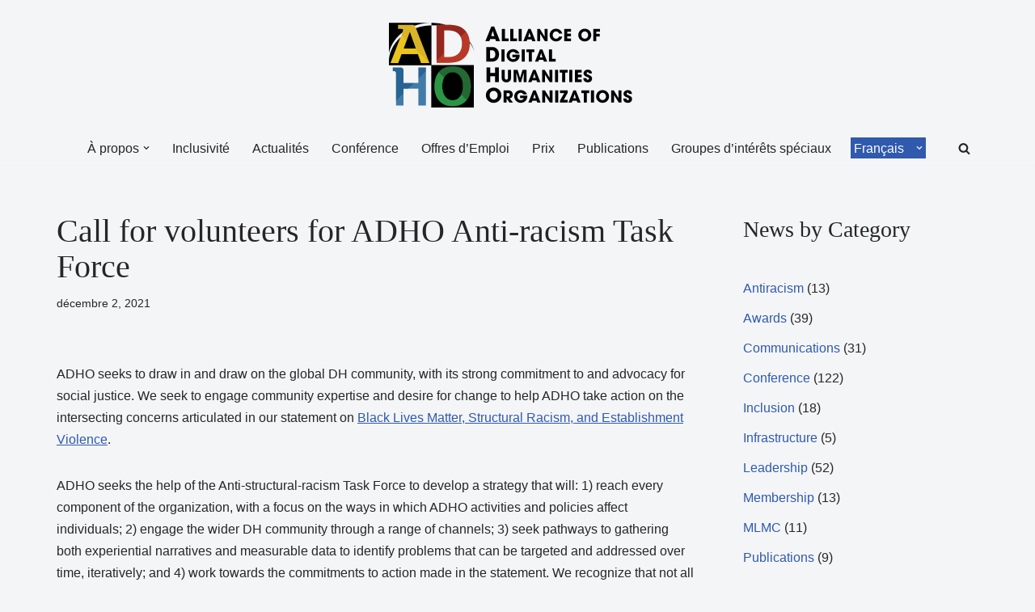

--- FILE ---
content_type: text/html; charset=UTF-8
request_url: https://adho.org/2021/12/02/call-for-volunteers-for-adho-anti-racism-task-force/?lang=fr
body_size: 21822
content:
<!DOCTYPE html>
<html lang="fr-FR">

<head>
	
	<meta charset="UTF-8">
	<meta name="viewport" content="width=device-width, initial-scale=1, minimum-scale=1">
	<link rel="profile" href="http://gmpg.org/xfn/11">
		<title>Call for volunteers for ADHO Anti-racism Task Force &#8211; Alliance of Digital Humanities Organizations</title>
<meta name='robots' content='max-image-preview:large' />
<link rel="alternate" hreflang="en" href="https://adho.org/2021/12/02/call-for-volunteers-for-adho-anti-racism-task-force/" />
<link rel="alternate" hreflang="es" href="https://adho.org/2021/12/02/call-for-volunteers-for-adho-anti-racism-task-force/?lang=es" />
<link rel="alternate" hreflang="fr" href="https://adho.org/2021/12/02/call-for-volunteers-for-adho-anti-racism-task-force/?lang=fr" />
<link rel="alternate" hreflang="it" href="https://adho.org/2021/12/02/call-for-volunteers-for-adho-anti-racism-task-force/?lang=it" />
<link rel="alternate" hreflang="de" href="https://adho.org/2021/12/02/call-for-volunteers-for-adho-anti-racism-task-force/?lang=de" />
<link rel="alternate" hreflang="x-default" href="https://adho.org/2021/12/02/call-for-volunteers-for-adho-anti-racism-task-force/" />
<link rel="alternate" type="application/rss+xml" title="Alliance of Digital Humanities Organizations &raquo; Flux" href="https://adho.org/feed/?lang=fr" />
<link rel="alternate" type="application/rss+xml" title="Alliance of Digital Humanities Organizations &raquo; Flux des commentaires" href="https://adho.org/comments/feed/?lang=fr" />
<link rel="alternate" title="oEmbed (JSON)" type="application/json+oembed" href="https://adho.org/wp-json/oembed/1.0/embed?url=https%3A%2F%2Fadho.org%2F2021%2F12%2F02%2Fcall-for-volunteers-for-adho-anti-racism-task-force%2F%3Flang%3Dfr" />
<link rel="alternate" title="oEmbed (XML)" type="text/xml+oembed" href="https://adho.org/wp-json/oembed/1.0/embed?url=https%3A%2F%2Fadho.org%2F2021%2F12%2F02%2Fcall-for-volunteers-for-adho-anti-racism-task-force%2F%3Flang%3Dfr&#038;format=xml" />
<style id='wp-img-auto-sizes-contain-inline-css'>
img:is([sizes=auto i],[sizes^="auto," i]){contain-intrinsic-size:3000px 1500px}
/*# sourceURL=wp-img-auto-sizes-contain-inline-css */
</style>
<style id='wp-emoji-styles-inline-css'>

	img.wp-smiley, img.emoji {
		display: inline !important;
		border: none !important;
		box-shadow: none !important;
		height: 1em !important;
		width: 1em !important;
		margin: 0 0.07em !important;
		vertical-align: -0.1em !important;
		background: none !important;
		padding: 0 !important;
	}
/*# sourceURL=wp-emoji-styles-inline-css */
</style>
<link rel='stylesheet' id='wp-block-library-css' href='https://adho.org/wp-includes/css/dist/block-library/style.min.css?ver=6.9' media='all' />
<style id='wp-block-categories-inline-css'>
.wp-block-categories{box-sizing:border-box}.wp-block-categories.alignleft{margin-right:2em}.wp-block-categories.alignright{margin-left:2em}.wp-block-categories.wp-block-categories-dropdown.aligncenter{text-align:center}.wp-block-categories .wp-block-categories__label{display:block;width:100%}
/*# sourceURL=https://adho.org/wp-includes/blocks/categories/style.min.css */
</style>
<style id='wp-block-heading-inline-css'>
h1:where(.wp-block-heading).has-background,h2:where(.wp-block-heading).has-background,h3:where(.wp-block-heading).has-background,h4:where(.wp-block-heading).has-background,h5:where(.wp-block-heading).has-background,h6:where(.wp-block-heading).has-background{padding:1.25em 2.375em}h1.has-text-align-left[style*=writing-mode]:where([style*=vertical-lr]),h1.has-text-align-right[style*=writing-mode]:where([style*=vertical-rl]),h2.has-text-align-left[style*=writing-mode]:where([style*=vertical-lr]),h2.has-text-align-right[style*=writing-mode]:where([style*=vertical-rl]),h3.has-text-align-left[style*=writing-mode]:where([style*=vertical-lr]),h3.has-text-align-right[style*=writing-mode]:where([style*=vertical-rl]),h4.has-text-align-left[style*=writing-mode]:where([style*=vertical-lr]),h4.has-text-align-right[style*=writing-mode]:where([style*=vertical-rl]),h5.has-text-align-left[style*=writing-mode]:where([style*=vertical-lr]),h5.has-text-align-right[style*=writing-mode]:where([style*=vertical-rl]),h6.has-text-align-left[style*=writing-mode]:where([style*=vertical-lr]),h6.has-text-align-right[style*=writing-mode]:where([style*=vertical-rl]){rotate:180deg}
/*# sourceURL=https://adho.org/wp-includes/blocks/heading/style.min.css */
</style>
<style id='wp-block-list-inline-css'>
ol,ul{box-sizing:border-box}:root :where(.wp-block-list.has-background){padding:1.25em 2.375em}
/*# sourceURL=https://adho.org/wp-includes/blocks/list/style.min.css */
</style>
<style id='wp-block-paragraph-inline-css'>
.is-small-text{font-size:.875em}.is-regular-text{font-size:1em}.is-large-text{font-size:2.25em}.is-larger-text{font-size:3em}.has-drop-cap:not(:focus):first-letter{float:left;font-size:8.4em;font-style:normal;font-weight:100;line-height:.68;margin:.05em .1em 0 0;text-transform:uppercase}body.rtl .has-drop-cap:not(:focus):first-letter{float:none;margin-left:.1em}p.has-drop-cap.has-background{overflow:hidden}:root :where(p.has-background){padding:1.25em 2.375em}:where(p.has-text-color:not(.has-link-color)) a{color:inherit}p.has-text-align-left[style*="writing-mode:vertical-lr"],p.has-text-align-right[style*="writing-mode:vertical-rl"]{rotate:180deg}
/*# sourceURL=https://adho.org/wp-includes/blocks/paragraph/style.min.css */
</style>
<style id='global-styles-inline-css'>
:root{--wp--preset--aspect-ratio--square: 1;--wp--preset--aspect-ratio--4-3: 4/3;--wp--preset--aspect-ratio--3-4: 3/4;--wp--preset--aspect-ratio--3-2: 3/2;--wp--preset--aspect-ratio--2-3: 2/3;--wp--preset--aspect-ratio--16-9: 16/9;--wp--preset--aspect-ratio--9-16: 9/16;--wp--preset--color--black: #000000;--wp--preset--color--cyan-bluish-gray: #abb8c3;--wp--preset--color--white: #ffffff;--wp--preset--color--pale-pink: #f78da7;--wp--preset--color--vivid-red: #cf2e2e;--wp--preset--color--luminous-vivid-orange: #ff6900;--wp--preset--color--luminous-vivid-amber: #fcb900;--wp--preset--color--light-green-cyan: #7bdcb5;--wp--preset--color--vivid-green-cyan: #00d084;--wp--preset--color--pale-cyan-blue: #8ed1fc;--wp--preset--color--vivid-cyan-blue: #0693e3;--wp--preset--color--vivid-purple: #9b51e0;--wp--preset--color--neve-link-color: var(--nv-primary-accent);--wp--preset--color--neve-link-hover-color: var(--nv-secondary-accent);--wp--preset--color--nv-site-bg: var(--nv-site-bg);--wp--preset--color--nv-light-bg: var(--nv-light-bg);--wp--preset--color--nv-dark-bg: var(--nv-dark-bg);--wp--preset--color--neve-text-color: var(--nv-text-color);--wp--preset--color--nv-text-dark-bg: var(--nv-text-dark-bg);--wp--preset--color--nv-c-1: var(--nv-c-1);--wp--preset--color--nv-c-2: var(--nv-c-2);--wp--preset--gradient--vivid-cyan-blue-to-vivid-purple: linear-gradient(135deg,rgb(6,147,227) 0%,rgb(155,81,224) 100%);--wp--preset--gradient--light-green-cyan-to-vivid-green-cyan: linear-gradient(135deg,rgb(122,220,180) 0%,rgb(0,208,130) 100%);--wp--preset--gradient--luminous-vivid-amber-to-luminous-vivid-orange: linear-gradient(135deg,rgb(252,185,0) 0%,rgb(255,105,0) 100%);--wp--preset--gradient--luminous-vivid-orange-to-vivid-red: linear-gradient(135deg,rgb(255,105,0) 0%,rgb(207,46,46) 100%);--wp--preset--gradient--very-light-gray-to-cyan-bluish-gray: linear-gradient(135deg,rgb(238,238,238) 0%,rgb(169,184,195) 100%);--wp--preset--gradient--cool-to-warm-spectrum: linear-gradient(135deg,rgb(74,234,220) 0%,rgb(151,120,209) 20%,rgb(207,42,186) 40%,rgb(238,44,130) 60%,rgb(251,105,98) 80%,rgb(254,248,76) 100%);--wp--preset--gradient--blush-light-purple: linear-gradient(135deg,rgb(255,206,236) 0%,rgb(152,150,240) 100%);--wp--preset--gradient--blush-bordeaux: linear-gradient(135deg,rgb(254,205,165) 0%,rgb(254,45,45) 50%,rgb(107,0,62) 100%);--wp--preset--gradient--luminous-dusk: linear-gradient(135deg,rgb(255,203,112) 0%,rgb(199,81,192) 50%,rgb(65,88,208) 100%);--wp--preset--gradient--pale-ocean: linear-gradient(135deg,rgb(255,245,203) 0%,rgb(182,227,212) 50%,rgb(51,167,181) 100%);--wp--preset--gradient--electric-grass: linear-gradient(135deg,rgb(202,248,128) 0%,rgb(113,206,126) 100%);--wp--preset--gradient--midnight: linear-gradient(135deg,rgb(2,3,129) 0%,rgb(40,116,252) 100%);--wp--preset--font-size--small: 13px;--wp--preset--font-size--medium: 20px;--wp--preset--font-size--large: 36px;--wp--preset--font-size--x-large: 42px;--wp--preset--spacing--20: 0.44rem;--wp--preset--spacing--30: 0.67rem;--wp--preset--spacing--40: 1rem;--wp--preset--spacing--50: 1.5rem;--wp--preset--spacing--60: 2.25rem;--wp--preset--spacing--70: 3.38rem;--wp--preset--spacing--80: 5.06rem;--wp--preset--shadow--natural: 6px 6px 9px rgba(0, 0, 0, 0.2);--wp--preset--shadow--deep: 12px 12px 50px rgba(0, 0, 0, 0.4);--wp--preset--shadow--sharp: 6px 6px 0px rgba(0, 0, 0, 0.2);--wp--preset--shadow--outlined: 6px 6px 0px -3px rgb(255, 255, 255), 6px 6px rgb(0, 0, 0);--wp--preset--shadow--crisp: 6px 6px 0px rgb(0, 0, 0);}:where(.is-layout-flex){gap: 0.5em;}:where(.is-layout-grid){gap: 0.5em;}body .is-layout-flex{display: flex;}.is-layout-flex{flex-wrap: wrap;align-items: center;}.is-layout-flex > :is(*, div){margin: 0;}body .is-layout-grid{display: grid;}.is-layout-grid > :is(*, div){margin: 0;}:where(.wp-block-columns.is-layout-flex){gap: 2em;}:where(.wp-block-columns.is-layout-grid){gap: 2em;}:where(.wp-block-post-template.is-layout-flex){gap: 1.25em;}:where(.wp-block-post-template.is-layout-grid){gap: 1.25em;}.has-black-color{color: var(--wp--preset--color--black) !important;}.has-cyan-bluish-gray-color{color: var(--wp--preset--color--cyan-bluish-gray) !important;}.has-white-color{color: var(--wp--preset--color--white) !important;}.has-pale-pink-color{color: var(--wp--preset--color--pale-pink) !important;}.has-vivid-red-color{color: var(--wp--preset--color--vivid-red) !important;}.has-luminous-vivid-orange-color{color: var(--wp--preset--color--luminous-vivid-orange) !important;}.has-luminous-vivid-amber-color{color: var(--wp--preset--color--luminous-vivid-amber) !important;}.has-light-green-cyan-color{color: var(--wp--preset--color--light-green-cyan) !important;}.has-vivid-green-cyan-color{color: var(--wp--preset--color--vivid-green-cyan) !important;}.has-pale-cyan-blue-color{color: var(--wp--preset--color--pale-cyan-blue) !important;}.has-vivid-cyan-blue-color{color: var(--wp--preset--color--vivid-cyan-blue) !important;}.has-vivid-purple-color{color: var(--wp--preset--color--vivid-purple) !important;}.has-neve-link-color-color{color: var(--wp--preset--color--neve-link-color) !important;}.has-neve-link-hover-color-color{color: var(--wp--preset--color--neve-link-hover-color) !important;}.has-nv-site-bg-color{color: var(--wp--preset--color--nv-site-bg) !important;}.has-nv-light-bg-color{color: var(--wp--preset--color--nv-light-bg) !important;}.has-nv-dark-bg-color{color: var(--wp--preset--color--nv-dark-bg) !important;}.has-neve-text-color-color{color: var(--wp--preset--color--neve-text-color) !important;}.has-nv-text-dark-bg-color{color: var(--wp--preset--color--nv-text-dark-bg) !important;}.has-nv-c-1-color{color: var(--wp--preset--color--nv-c-1) !important;}.has-nv-c-2-color{color: var(--wp--preset--color--nv-c-2) !important;}.has-black-background-color{background-color: var(--wp--preset--color--black) !important;}.has-cyan-bluish-gray-background-color{background-color: var(--wp--preset--color--cyan-bluish-gray) !important;}.has-white-background-color{background-color: var(--wp--preset--color--white) !important;}.has-pale-pink-background-color{background-color: var(--wp--preset--color--pale-pink) !important;}.has-vivid-red-background-color{background-color: var(--wp--preset--color--vivid-red) !important;}.has-luminous-vivid-orange-background-color{background-color: var(--wp--preset--color--luminous-vivid-orange) !important;}.has-luminous-vivid-amber-background-color{background-color: var(--wp--preset--color--luminous-vivid-amber) !important;}.has-light-green-cyan-background-color{background-color: var(--wp--preset--color--light-green-cyan) !important;}.has-vivid-green-cyan-background-color{background-color: var(--wp--preset--color--vivid-green-cyan) !important;}.has-pale-cyan-blue-background-color{background-color: var(--wp--preset--color--pale-cyan-blue) !important;}.has-vivid-cyan-blue-background-color{background-color: var(--wp--preset--color--vivid-cyan-blue) !important;}.has-vivid-purple-background-color{background-color: var(--wp--preset--color--vivid-purple) !important;}.has-neve-link-color-background-color{background-color: var(--wp--preset--color--neve-link-color) !important;}.has-neve-link-hover-color-background-color{background-color: var(--wp--preset--color--neve-link-hover-color) !important;}.has-nv-site-bg-background-color{background-color: var(--wp--preset--color--nv-site-bg) !important;}.has-nv-light-bg-background-color{background-color: var(--wp--preset--color--nv-light-bg) !important;}.has-nv-dark-bg-background-color{background-color: var(--wp--preset--color--nv-dark-bg) !important;}.has-neve-text-color-background-color{background-color: var(--wp--preset--color--neve-text-color) !important;}.has-nv-text-dark-bg-background-color{background-color: var(--wp--preset--color--nv-text-dark-bg) !important;}.has-nv-c-1-background-color{background-color: var(--wp--preset--color--nv-c-1) !important;}.has-nv-c-2-background-color{background-color: var(--wp--preset--color--nv-c-2) !important;}.has-black-border-color{border-color: var(--wp--preset--color--black) !important;}.has-cyan-bluish-gray-border-color{border-color: var(--wp--preset--color--cyan-bluish-gray) !important;}.has-white-border-color{border-color: var(--wp--preset--color--white) !important;}.has-pale-pink-border-color{border-color: var(--wp--preset--color--pale-pink) !important;}.has-vivid-red-border-color{border-color: var(--wp--preset--color--vivid-red) !important;}.has-luminous-vivid-orange-border-color{border-color: var(--wp--preset--color--luminous-vivid-orange) !important;}.has-luminous-vivid-amber-border-color{border-color: var(--wp--preset--color--luminous-vivid-amber) !important;}.has-light-green-cyan-border-color{border-color: var(--wp--preset--color--light-green-cyan) !important;}.has-vivid-green-cyan-border-color{border-color: var(--wp--preset--color--vivid-green-cyan) !important;}.has-pale-cyan-blue-border-color{border-color: var(--wp--preset--color--pale-cyan-blue) !important;}.has-vivid-cyan-blue-border-color{border-color: var(--wp--preset--color--vivid-cyan-blue) !important;}.has-vivid-purple-border-color{border-color: var(--wp--preset--color--vivid-purple) !important;}.has-neve-link-color-border-color{border-color: var(--wp--preset--color--neve-link-color) !important;}.has-neve-link-hover-color-border-color{border-color: var(--wp--preset--color--neve-link-hover-color) !important;}.has-nv-site-bg-border-color{border-color: var(--wp--preset--color--nv-site-bg) !important;}.has-nv-light-bg-border-color{border-color: var(--wp--preset--color--nv-light-bg) !important;}.has-nv-dark-bg-border-color{border-color: var(--wp--preset--color--nv-dark-bg) !important;}.has-neve-text-color-border-color{border-color: var(--wp--preset--color--neve-text-color) !important;}.has-nv-text-dark-bg-border-color{border-color: var(--wp--preset--color--nv-text-dark-bg) !important;}.has-nv-c-1-border-color{border-color: var(--wp--preset--color--nv-c-1) !important;}.has-nv-c-2-border-color{border-color: var(--wp--preset--color--nv-c-2) !important;}.has-vivid-cyan-blue-to-vivid-purple-gradient-background{background: var(--wp--preset--gradient--vivid-cyan-blue-to-vivid-purple) !important;}.has-light-green-cyan-to-vivid-green-cyan-gradient-background{background: var(--wp--preset--gradient--light-green-cyan-to-vivid-green-cyan) !important;}.has-luminous-vivid-amber-to-luminous-vivid-orange-gradient-background{background: var(--wp--preset--gradient--luminous-vivid-amber-to-luminous-vivid-orange) !important;}.has-luminous-vivid-orange-to-vivid-red-gradient-background{background: var(--wp--preset--gradient--luminous-vivid-orange-to-vivid-red) !important;}.has-very-light-gray-to-cyan-bluish-gray-gradient-background{background: var(--wp--preset--gradient--very-light-gray-to-cyan-bluish-gray) !important;}.has-cool-to-warm-spectrum-gradient-background{background: var(--wp--preset--gradient--cool-to-warm-spectrum) !important;}.has-blush-light-purple-gradient-background{background: var(--wp--preset--gradient--blush-light-purple) !important;}.has-blush-bordeaux-gradient-background{background: var(--wp--preset--gradient--blush-bordeaux) !important;}.has-luminous-dusk-gradient-background{background: var(--wp--preset--gradient--luminous-dusk) !important;}.has-pale-ocean-gradient-background{background: var(--wp--preset--gradient--pale-ocean) !important;}.has-electric-grass-gradient-background{background: var(--wp--preset--gradient--electric-grass) !important;}.has-midnight-gradient-background{background: var(--wp--preset--gradient--midnight) !important;}.has-small-font-size{font-size: var(--wp--preset--font-size--small) !important;}.has-medium-font-size{font-size: var(--wp--preset--font-size--medium) !important;}.has-large-font-size{font-size: var(--wp--preset--font-size--large) !important;}.has-x-large-font-size{font-size: var(--wp--preset--font-size--x-large) !important;}
/*# sourceURL=global-styles-inline-css */
</style>

<style id='classic-theme-styles-inline-css'>
/*! This file is auto-generated */
.wp-block-button__link{color:#fff;background-color:#32373c;border-radius:9999px;box-shadow:none;text-decoration:none;padding:calc(.667em + 2px) calc(1.333em + 2px);font-size:1.125em}.wp-block-file__button{background:#32373c;color:#fff;text-decoration:none}
/*# sourceURL=/wp-includes/css/classic-themes.min.css */
</style>
<link rel='stylesheet' id='wpml-blocks-css' href='https://adho.org/wp-content/plugins/sitepress-multilingual-cms/dist/css/blocks/styles.css?ver=4.6.11' media='all' />
<link rel='stylesheet' id='wpml-legacy-horizontal-list-0-css' href='https://adho.org/wp-content/plugins/sitepress-multilingual-cms/templates/language-switchers/legacy-list-horizontal/style.min.css?ver=1' media='all' />
<style id='wpml-legacy-horizontal-list-0-inline-css'>
.wpml-ls-statics-footer a, .wpml-ls-statics-footer .wpml-ls-sub-menu a, .wpml-ls-statics-footer .wpml-ls-sub-menu a:link, .wpml-ls-statics-footer li:not(.wpml-ls-current-language) .wpml-ls-link, .wpml-ls-statics-footer li:not(.wpml-ls-current-language) .wpml-ls-link:link {color:#444444;background-color:#ffffff;}.wpml-ls-statics-footer a, .wpml-ls-statics-footer .wpml-ls-sub-menu a:hover,.wpml-ls-statics-footer .wpml-ls-sub-menu a:focus, .wpml-ls-statics-footer .wpml-ls-sub-menu a:link:hover, .wpml-ls-statics-footer .wpml-ls-sub-menu a:link:focus {color:#000000;background-color:#eeeeee;}.wpml-ls-statics-footer .wpml-ls-current-language > a {color:#444444;background-color:#ffffff;}.wpml-ls-statics-footer .wpml-ls-current-language:hover>a, .wpml-ls-statics-footer .wpml-ls-current-language>a:focus {color:#000000;background-color:#eeeeee;}
/*# sourceURL=wpml-legacy-horizontal-list-0-inline-css */
</style>
<link rel='stylesheet' id='wpml-menu-item-0-css' href='https://adho.org/wp-content/plugins/sitepress-multilingual-cms/templates/language-switchers/menu-item/style.min.css?ver=1' media='all' />
<style id='wpml-menu-item-0-inline-css'>
.wpml-ls-slot-2.wpml-ls-current-language, .wpml-ls-slot-2.wpml-ls-current-language a, .wpml-ls-slot-2.wpml-ls-current-language a:visited{color:#ffffff;background-color:#2f5aae;}.wpml-ls-slot-2.wpml-ls-current-language:hover, .wpml-ls-slot-2.wpml-ls-current-language:hover a, .wpml-ls-slot-2.wpml-ls-current-language a:hover{color:#0f0f0f;background-color:#ffffff;}
/*# sourceURL=wpml-menu-item-0-inline-css */
</style>
<link rel='stylesheet' id='neve-style-css' href='https://adho.org/wp-content/themes/neve/style-main-new.min.css?ver=4.2.2' media='all' />
<style id='neve-style-inline-css'>
.is-menu-sidebar .header-menu-sidebar { visibility: visible; }.is-menu-sidebar.menu_sidebar_slide_left .header-menu-sidebar { transform: translate3d(0, 0, 0); left: 0; }.is-menu-sidebar.menu_sidebar_slide_right .header-menu-sidebar { transform: translate3d(0, 0, 0); right: 0; }.is-menu-sidebar.menu_sidebar_pull_right .header-menu-sidebar, .is-menu-sidebar.menu_sidebar_pull_left .header-menu-sidebar { transform: translateX(0); }.is-menu-sidebar.menu_sidebar_dropdown .header-menu-sidebar { height: auto; }.is-menu-sidebar.menu_sidebar_dropdown .header-menu-sidebar-inner { max-height: 400px; padding: 20px 0; }.is-menu-sidebar.menu_sidebar_full_canvas .header-menu-sidebar { opacity: 1; }.header-menu-sidebar .menu-item-nav-search:not(.floating) { pointer-events: none; }.header-menu-sidebar .menu-item-nav-search .is-menu-sidebar { pointer-events: unset; }@media screen and (max-width: 960px) { .builder-item.cr .item--inner { --textalign: center; --justify: center; } }
.nv-meta-list li.meta:not(:last-child):after { content:"/" }.nv-meta-list .no-mobile{
			display:none;
		}.nv-meta-list li.last::after{
			content: ""!important;
		}@media (min-width: 769px) {
			.nv-meta-list .no-mobile {
				display: inline-block;
			}
			.nv-meta-list li.last:not(:last-child)::after {
		 		content: "/" !important;
			}
		}
 :root{ --container: 748px;--postwidth:100%; --primarybtnbg: var(--nv-secondary-accent); --primarybtnhoverbg: var(--nv-secondary-accent); --primarybtncolor: #ffffff; --secondarybtncolor: var(--nv-primary-accent); --primarybtnhovercolor: var(--nv-text-color); --secondarybtnhovercolor: var(--nv-primary-accent);--primarybtnborderradius:3px;--secondarybtnborderradius:3px;--secondarybtnborderwidth:3px;--btnpadding:13px 15px;--primarybtnpadding:13px 15px;--secondarybtnpadding:calc(13px - 3px) calc(15px - 3px); --bodyfontfamily: Arial,Helvetica,sans-serif; --bodyfontsize: 15px; --bodylineheight: 1.6em; --bodyletterspacing: 0px; --bodyfontweight: 400; --bodytexttransform: none; --headingsfontfamily: Georgia,serif; --h1fontsize: 36px; --h1fontweight: 400; --h1lineheight: 1.2em; --h1letterspacing: 0px; --h1texttransform: none; --h2fontsize: 28px; --h2fontweight: 400; --h2lineheight: 1.3em; --h2letterspacing: 0px; --h2texttransform: none; --h3fontsize: 24px; --h3fontweight: 400; --h3lineheight: 1.4em; --h3letterspacing: 0px; --h3texttransform: none; --h4fontsize: 20px; --h4fontweight: 400; --h4lineheight: 1.6em; --h4letterspacing: 0px; --h4texttransform: none; --h5fontsize: 16px; --h5fontweight: 400; --h5lineheight: 1.6em; --h5letterspacing: 0px; --h5texttransform: none; --h6fontsize: 14px; --h6fontweight: 400; --h6lineheight: 1.6em; --h6letterspacing: 0px; --h6texttransform: none;--formfieldborderwidth:2px;--formfieldborderradius:3px; --formfieldbgcolor: var(--nv-site-bg); --formfieldbordercolor: #dddddd; --formfieldcolor: var(--nv-text-color);--formfieldpadding:10px 12px; } .nv-index-posts{ --borderradius:0px; } .single-post-container .alignfull > [class*="__inner-container"], .single-post-container .alignwide > [class*="__inner-container"]{ max-width:718px } .nv-meta-list{ --avatarsize: 20px; } .single .nv-meta-list{ --avatarsize: 20px; } .nv-post-cover{ --height: 250px;--padding:40px 15px;--justify: flex-start; --textalign: left; --valign: center; } .nv-post-cover .nv-title-meta-wrap, .nv-page-title-wrap, .entry-header{ --textalign: left; } .nv-is-boxed.nv-title-meta-wrap{ --padding:40px 15px; --bgcolor: var(--nv-dark-bg); } .nv-overlay{ --opacity: 50; --blendmode: normal; } .nv-is-boxed.nv-comments-wrap{ --padding:20px; } .nv-is-boxed.comment-respond{ --padding:20px; } .single:not(.single-product), .page{ --c-vspace:0 0 0 0;; } .scroll-to-top{ --color: var(--nv-text-dark-bg);--padding:8px 10px; --borderradius: 3px; --bgcolor: var(--nv-primary-accent); --hovercolor: var(--nv-text-dark-bg); --hoverbgcolor: var(--nv-primary-accent);--size:16px; } .global-styled{ --bgcolor: var(--nv-site-bg); } .header-top{ --rowbcolor: var(--nv-light-bg); --color: var(--nv-text-color); --bgcolor: var(--nv-site-bg); } .header-main{ --rowbcolor: var(--nv-light-bg); --color: var(--nv-text-color); --bgcolor: var(--nv-site-bg); } .header-bottom{ --rowbcolor: var(--nv-light-bg); --color: var(--nv-text-color); --bgcolor: var(--nv-site-bg); } .header-menu-sidebar-bg{ --justify: flex-end; --textalign: right;--flexg: 0;--wrapdropdownwidth: auto; --color: var(--nv-text-color); --bgcolor: var(--nv-site-bg); } .header-menu-sidebar{ width: 250px; } .builder-item--logo{ --maxwidth: 120px; --fs: 24px;--padding:10px 0;--margin:0; --textalign: left;--justify: flex-start; } .builder-item--nav-icon,.header-menu-sidebar .close-sidebar-panel .navbar-toggle{ --borderradius:0; } .builder-item--nav-icon{ --label-margin:0 5px 0 0;;--padding:10px 15px;--margin:0; } .builder-item--primary-menu{ --hovercolor: var(--nv-secondary-accent); --hovertextcolor: var(--nv-text-color); --activecolor: var(--nv-primary-accent); --spacing: 20px; --height: 25px;--padding:0;--margin:0; --fontsize: 1em; --lineheight: 1.6; --letterspacing: 0px; --fontweight: 500; --texttransform: none; --iconsize: 1em; } .hfg-is-group.has-primary-menu .inherit-ff{ --inheritedfw: 500; } .builder-item--header_search_responsive{ --iconsize: 15px; --formfieldfontsize: 14px;--formfieldborderwidth:2px;--formfieldborderradius:2px; --height: 40px;--padding:0 10px;--margin:0; } .footer-top-inner .row{ grid-template-columns:1fr 1fr 1fr; --valign: flex-start; } .footer-top{ --rowbcolor: var(--nv-light-bg); --color: var(--nv-text-color); --bgcolor: var(--nv-site-bg); } .footer-main-inner .row{ grid-template-columns:2fr 1fr 1fr; --valign: flex-start; } .footer-main{ --rowbcolor: var(--nv-light-bg); --color: var(--nv-text-color); --bgcolor: var(--nv-site-bg); } .footer-bottom-inner .row{ grid-template-columns:1fr 1fr 1fr; --valign: center; } .footer-bottom{ --rowbcolor: var(--nv-light-bg); --color: var(--nv-text-dark-bg); --bgcolor: var(--nv-dark-bg); } .builder-item--footer-one-widgets{ --padding:0;--margin:0; --textalign: left;--justify: flex-start; } .builder-item--footer-two-widgets{ --padding:0;--margin:0; --textalign: left;--justify: flex-start; } @media(min-width: 576px){ :root{ --container: 992px;--postwidth:100%;--btnpadding:13px 15px;--primarybtnpadding:13px 15px;--secondarybtnpadding:calc(13px - 3px) calc(15px - 3px); --bodyfontsize: 16px; --bodylineheight: 1.6em; --bodyletterspacing: 0px; --h1fontsize: 38px; --h1lineheight: 1.2em; --h1letterspacing: 0px; --h2fontsize: 30px; --h2lineheight: 1.2em; --h2letterspacing: 0px; --h3fontsize: 26px; --h3lineheight: 1.4em; --h3letterspacing: 0px; --h4fontsize: 22px; --h4lineheight: 1.5em; --h4letterspacing: 0px; --h5fontsize: 18px; --h5lineheight: 1.6em; --h5letterspacing: 0px; --h6fontsize: 14px; --h6lineheight: 1.6em; --h6letterspacing: 0px; } .single-post-container .alignfull > [class*="__inner-container"], .single-post-container .alignwide > [class*="__inner-container"]{ max-width:962px } .nv-meta-list{ --avatarsize: 20px; } .single .nv-meta-list{ --avatarsize: 20px; } .nv-post-cover{ --height: 320px;--padding:60px 30px;--justify: flex-start; --textalign: left; --valign: center; } .nv-post-cover .nv-title-meta-wrap, .nv-page-title-wrap, .entry-header{ --textalign: left; } .nv-is-boxed.nv-title-meta-wrap{ --padding:60px 30px; } .nv-is-boxed.nv-comments-wrap{ --padding:30px; } .nv-is-boxed.comment-respond{ --padding:30px; } .single:not(.single-product), .page{ --c-vspace:0 0 0 0;; } .scroll-to-top{ --padding:8px 10px;--size:16px; } .header-menu-sidebar-bg{ --justify: flex-end; --textalign: right;--flexg: 0;--wrapdropdownwidth: auto; } .header-menu-sidebar{ width: 250px; } .builder-item--logo{ --maxwidth: 200px; --fs: 24px;--padding:10px 0;--margin:0; --textalign: left;--justify: flex-start; } .builder-item--nav-icon{ --label-margin:0 5px 0 0;;--padding:10px 15px;--margin:0; } .builder-item--primary-menu{ --spacing: 20px; --height: 25px;--padding:0;--margin:0; --fontsize: 1em; --lineheight: 1.6; --letterspacing: 0px; --iconsize: 1em; } .builder-item--header_search_responsive{ --formfieldfontsize: 14px;--formfieldborderwidth:2px;--formfieldborderradius:2px; --height: 40px;--padding:0 10px;--margin:0; } .builder-item--footer-one-widgets{ --padding:0;--margin:0; --textalign: left;--justify: flex-start; } .builder-item--footer-two-widgets{ --padding:0;--margin:0; --textalign: left;--justify: flex-start; } }@media(min-width: 960px){ :root{ --container: 1170px;--postwidth:100%;--btnpadding:13px 15px;--primarybtnpadding:13px 15px;--secondarybtnpadding:calc(13px - 3px) calc(15px - 3px); --bodyfontsize: 16px; --bodylineheight: 1.7em; --bodyletterspacing: 0px; --h1fontsize: 40px; --h1lineheight: 1.1em; --h1letterspacing: 0px; --h2fontsize: 32px; --h2lineheight: 1.2em; --h2letterspacing: 0px; --h3fontsize: 28px; --h3lineheight: 1.4em; --h3letterspacing: 0px; --h4fontsize: 24px; --h4lineheight: 1.5em; --h4letterspacing: 0px; --h5fontsize: 20px; --h5lineheight: 1.6em; --h5letterspacing: 0px; --h6fontsize: 16px; --h6lineheight: 1.6em; --h6letterspacing: 0px; } body:not(.single):not(.archive):not(.blog):not(.search):not(.error404) .neve-main > .container .col, body.post-type-archive-course .neve-main > .container .col, body.post-type-archive-llms_membership .neve-main > .container .col{ max-width: 85%; } body:not(.single):not(.archive):not(.blog):not(.search):not(.error404) .nv-sidebar-wrap, body.post-type-archive-course .nv-sidebar-wrap, body.post-type-archive-llms_membership .nv-sidebar-wrap{ max-width: 15%; } .neve-main > .archive-container .nv-index-posts.col{ max-width: 75%; } .neve-main > .archive-container .nv-sidebar-wrap{ max-width: 25%; } .neve-main > .single-post-container .nv-single-post-wrap.col{ max-width: 70%; } .single-post-container .alignfull > [class*="__inner-container"], .single-post-container .alignwide > [class*="__inner-container"]{ max-width:789px } .container-fluid.single-post-container .alignfull > [class*="__inner-container"], .container-fluid.single-post-container .alignwide > [class*="__inner-container"]{ max-width:calc(70% + 15px) } .neve-main > .single-post-container .nv-sidebar-wrap{ max-width: 30%; } .nv-meta-list{ --avatarsize: 20px; } .single .nv-meta-list{ --avatarsize: 20px; } .nv-post-cover{ --height: 400px;--padding:60px 40px;--justify: flex-start; --textalign: left; --valign: center; } .nv-post-cover .nv-title-meta-wrap, .nv-page-title-wrap, .entry-header{ --textalign: left; } .nv-is-boxed.nv-title-meta-wrap{ --padding:60px 40px; } .nv-is-boxed.nv-comments-wrap{ --padding:40px; } .nv-is-boxed.comment-respond{ --padding:40px; } .single:not(.single-product), .page{ --c-vspace:0 0 0 0;; } .scroll-to-top{ --padding:8px 10px;--size:16px; } .header-menu-sidebar-bg{ --justify: flex-start; --textalign: left;--flexg: 1;--wrapdropdownwidth: auto; } .header-menu-sidebar{ width: 350px; } .builder-item--logo{ --maxwidth: 350px; --fs: 24px;--padding:10px 0;--margin:0; --textalign: left;--justify: flex-start; } .builder-item--nav-icon{ --label-margin:0 5px 0 0;;--padding:10px 15px;--margin:0; } .builder-item--primary-menu{ --spacing: 20px; --height: 25px;--padding:0;--margin:0; --fontsize: 1em; --lineheight: 1.6; --letterspacing: 0px; --iconsize: 1em; } .builder-item--header_search_responsive{ --formfieldfontsize: 14px;--formfieldborderwidth:2px;--formfieldborderradius:2px; --height: 40px;--padding:0 10px;--margin:0; } .builder-item--footer-one-widgets{ --padding:0;--margin:0; --textalign: left;--justify: flex-start; } .builder-item--footer-two-widgets{ --padding:0;--margin:0; --textalign: left;--justify: flex-start; } }.scroll-to-top {right: 20px; border: none; position: fixed; bottom: 30px; display: none; opacity: 0; visibility: hidden; transition: opacity 0.3s ease-in-out, visibility 0.3s ease-in-out; align-items: center; justify-content: center; z-index: 999; } @supports (-webkit-overflow-scrolling: touch) { .scroll-to-top { bottom: 74px; } } .scroll-to-top.image { background-position: center; } .scroll-to-top .scroll-to-top-image { width: 100%; height: 100%; } .scroll-to-top .scroll-to-top-label { margin: 0; padding: 5px; } .scroll-to-top:hover { text-decoration: none; } .scroll-to-top.scroll-to-top-left {left: 20px; right: unset;} .scroll-to-top.scroll-show-mobile { display: flex; } @media (min-width: 960px) { .scroll-to-top { display: flex; } }.scroll-to-top { color: var(--color); padding: var(--padding); border-radius: var(--borderradius); background: var(--bgcolor); } .scroll-to-top:hover, .scroll-to-top:focus { color: var(--hovercolor); background: var(--hoverbgcolor); } .scroll-to-top-icon, .scroll-to-top.image .scroll-to-top-image { width: var(--size); height: var(--size); } .scroll-to-top-image { background-image: var(--bgimage); background-size: cover; }:root{--nv-primary-accent:#2f5aae;--nv-secondary-accent:#2f5aae;--nv-site-bg:#f4f5f7;--nv-light-bg:#f4f5f7;--nv-dark-bg:#121212;--nv-text-color:#272626;--nv-text-dark-bg:#ffffff;--nv-c-1:#9463ae;--nv-c-2:#be574b;--nv-fallback-ff:Arial, Helvetica, sans-serif;}
/*# sourceURL=neve-style-inline-css */
</style>
<script id="wpml-cookie-js-extra">
var wpml_cookies = {"wp-wpml_current_language":{"value":"fr","expires":1,"path":"/"}};
var wpml_cookies = {"wp-wpml_current_language":{"value":"fr","expires":1,"path":"/"}};
//# sourceURL=wpml-cookie-js-extra
</script>
<script src="https://adho.org/wp-content/plugins/sitepress-multilingual-cms/res/js/cookies/language-cookie.js?ver=4.6.11" id="wpml-cookie-js" defer data-wp-strategy="defer"></script>
<link rel="https://api.w.org/" href="https://adho.org/wp-json/" /><link rel="alternate" title="JSON" type="application/json" href="https://adho.org/wp-json/wp/v2/posts/413" /><link rel="EditURI" type="application/rsd+xml" title="RSD" href="https://adho.org/xmlrpc.php?rsd" />
<meta name="generator" content="WordPress 6.9" />
<link rel="canonical" href="https://adho.org/2021/12/02/call-for-volunteers-for-adho-anti-racism-task-force/" />
<link rel='shortlink' href='https://adho.org/?p=413&#038;lang=fr' />
<meta name="generator" content="WPML ver:4.6.11 stt:1,4,3,27,2;" />
<link rel="icon" href="https://adho.org/wp-content/uploads/2022/07/cropped-adho-logo-square_512_01-32x32.png" sizes="32x32" />
<link rel="icon" href="https://adho.org/wp-content/uploads/2022/07/cropped-adho-logo-square_512_01-192x192.png" sizes="192x192" />
<link rel="apple-touch-icon" href="https://adho.org/wp-content/uploads/2022/07/cropped-adho-logo-square_512_01-180x180.png" />
<meta name="msapplication-TileImage" content="https://adho.org/wp-content/uploads/2022/07/cropped-adho-logo-square_512_01-270x270.png" />
		<style id="wp-custom-css">
			/* Ensure space after the language name */
.wpml-ls-native::after {
  content: " ";
  display: inline-block;
  width: 5px; /* Adjust the width as necessary */
}

.wpml-ls-item .wpml-ls-native {
  margin-right: 5px; /* Add space to the right of the language name */
}
		</style>
		
	<script async defer data-website-id="71a0c44a-c76f-4e72-b04f-b8932d7ebf10" src="https://umami.adho.org/visit.js"></script></head>

<body  class="wp-singular post-template-default single single-post postid-413 single-format-standard wp-custom-logo wp-theme-neve  nv-blog-default nv-sidebar-right menu_sidebar_slide_right" id="neve_body"  >
<div class="wrapper">
	
	<header class="header"  >
		<a class="neve-skip-link show-on-focus" href="#content" >
			Aller au contenu		</a>
		<div id="header-grid"  class="hfg_header site-header">
	<div class="header--row header-top hide-on-mobile hide-on-tablet layout-full-contained has-center header--row"
	data-row-id="top" data-show-on="desktop">

	<div
		class="header--row-inner header-top-inner">
		<div class="container">
			<div
				class="row row--wrapper"
				data-section="hfg_header_layout_top" >
				<div class="hfg-slot left"></div><div class="hfg-slot center"><div class="builder-item desktop-left"><div class="item--inner builder-item--logo"
		data-section="title_tagline"
		data-item-id="logo">
	
<div class="site-logo">
	<a class="brand" href="https://adho.org/?lang=fr" aria-label="Alliance of Digital Humanities Organizations A Global Coalition of Digital Humanities Organizations" rel="home"><div class="logo-on-top"><img width="350" height="126" src="https://adho.org/wp-content/uploads/2023/09/adho-logo_transparent.350x126.png" class="neve-site-logo skip-lazy" alt="" data-variant="logo" decoding="async" srcset="https://adho.org/wp-content/uploads/2023/09/adho-logo_transparent.350x126.png 350w, https://adho.org/wp-content/uploads/2023/09/adho-logo_transparent.350x126-300x108.png 300w" sizes="(max-width: 350px) 100vw, 350px" /><div class="nv-title-tagline-wrap"></div></div></a></div>
	</div>

</div></div><div class="hfg-slot right"></div>							</div>
		</div>
	</div>
</div>


<nav class="header--row header-main hide-on-mobile hide-on-tablet layout-full-contained nv-navbar has-center header--row"
	data-row-id="main" data-show-on="desktop">

	<div
		class="header--row-inner header-main-inner">
		<div class="container">
			<div
				class="row row--wrapper"
				data-section="hfg_header_layout_main" >
				<div class="hfg-slot left"></div><div class="hfg-slot center"><div class="builder-item has-nav"><div class="item--inner builder-item--primary-menu has_menu"
		data-section="header_menu_primary"
		data-item-id="primary-menu">
	<div class="nv-nav-wrap">
	<div role="navigation" class="nav-menu-primary style-border-bottom m-style"
			aria-label="Menu principal">

		<ul id="nv-primary-navigation-main" class="primary-menu-ul nav-ul menu-desktop"><li id="menu-item-2682" class="menu-item menu-item-type-post_type menu-item-object-page menu-item-has-children menu-item-2682"><div class="wrap"><a href="https://adho.org/about/?lang=fr"><span class="menu-item-title-wrap dd-title">À propos</span></a><div role="button" aria-pressed="false" aria-label="Ouvrir le sous-menu" tabindex="0" class="caret-wrap caret 1" style="margin-left:5px;"><span class="caret"><svg fill="currentColor" aria-label="Liste déroulante" xmlns="http://www.w3.org/2000/svg" viewBox="0 0 448 512"><path d="M207.029 381.476L12.686 187.132c-9.373-9.373-9.373-24.569 0-33.941l22.667-22.667c9.357-9.357 24.522-9.375 33.901-.04L224 284.505l154.745-154.021c9.379-9.335 24.544-9.317 33.901.04l22.667 22.667c9.373 9.373 9.373 24.569 0 33.941L240.971 381.476c-9.373 9.372-24.569 9.372-33.942 0z"/></svg></span></div></div>
<ul class="sub-menu">
	<li id="menu-item-2688" class="menu-item menu-item-type-post_type menu-item-object-page menu-item-2688"><div class="wrap"><a href="https://adho.org/leadership/?lang=fr">Direction</a></div></li>
	<li id="menu-item-2693" class="menu-item menu-item-type-post_type menu-item-object-page menu-item-2693"><div class="wrap"><a href="https://adho.org/leadership/governance-structure/?lang=fr">Structure de gouvernance</a></div></li>
	<li id="menu-item-2684" class="menu-item menu-item-type-post_type menu-item-object-page menu-item-2684"><div class="wrap"><a href="https://adho.org/membership-individual/?lang=fr">Adhésion</a></div></li>
	<li id="menu-item-3346" class="menu-item menu-item-type-post_type menu-item-object-page menu-item-3346"><div class="wrap"><a href="https://adho.org/code-of-conduct/?lang=fr">Code de Conduite de la Conférence ADHO</a></div></li>
	<li id="menu-item-2683" class="menu-item menu-item-type-post_type menu-item-object-page menu-item-2683"><div class="wrap"><a href="https://adho.org/about/podcast/?lang=fr">Podcast</a></div></li>
	<li id="menu-item-2691" class="menu-item menu-item-type-post_type menu-item-object-page menu-item-2691"><div class="wrap"><a href="https://adho.org/newsletter/?lang=fr">Newsletter</a></div></li>
	<li id="menu-item-2687" class="menu-item menu-item-type-post_type menu-item-object-page menu-item-2687"><div class="wrap"><a href="https://adho.org/contact/?lang=fr">Contacter</a></div></li>
</ul>
</li>
<li id="menu-item-2690" class="menu-item menu-item-type-post_type menu-item-object-page menu-item-2690"><div class="wrap"><a href="https://adho.org/inclusion/?lang=fr">Inclusivité</a></div></li>
<li id="menu-item-2681" class="menu-item menu-item-type-post_type menu-item-object-page current_page_parent menu-item-2681"><div class="wrap"><a href="https://adho.org/news-2/?lang=fr">Actualités</a></div></li>
<li id="menu-item-2686" class="menu-item menu-item-type-post_type menu-item-object-page menu-item-2686"><div class="wrap"><a href="https://adho.org/conference/?lang=fr">Conférence</a></div></li>
<li id="menu-item-3662" class="menu-item menu-item-type-post_type menu-item-object-page menu-item-3662"><div class="wrap"><a href="https://adho.org/jobs/?lang=fr">Offres d’Emploi</a></div></li>
<li id="menu-item-2685" class="menu-item menu-item-type-post_type menu-item-object-page menu-item-2685"><div class="wrap"><a href="https://adho.org/awards/?lang=fr">Prix</a></div></li>
<li id="menu-item-2692" class="menu-item menu-item-type-post_type menu-item-object-page menu-item-2692"><div class="wrap"><a href="https://adho.org/publications/?lang=fr">Publications</a></div></li>
<li id="menu-item-2689" class="menu-item menu-item-type-post_type menu-item-object-page menu-item-2689"><div class="wrap"><a href="https://adho.org/sigs/?lang=fr">Groupes d’intérêts spéciaux</a></div></li>
<li id="menu-item-wpml-ls-2-fr" class="menu-item wpml-ls-slot-2 wpml-ls-item wpml-ls-item-fr wpml-ls-current-language wpml-ls-menu-item menu-item-type-wpml_ls_menu_item menu-item-object-wpml_ls_menu_item menu-item-has-children menu-item-wpml-ls-2-fr"><div class="wrap"><a href="https://adho.org/2021/12/02/call-for-volunteers-for-adho-anti-racism-task-force/?lang=fr" title="Français"><span class="menu-item-title-wrap dd-title"><span class="wpml-ls-native" lang="fr">Français</span></span></a><div role="button" aria-pressed="false" aria-label="Ouvrir le sous-menu" tabindex="0" class="caret-wrap caret 18" style="margin-left:5px;"><span class="caret"><svg fill="currentColor" aria-label="Liste déroulante" xmlns="http://www.w3.org/2000/svg" viewBox="0 0 448 512"><path d="M207.029 381.476L12.686 187.132c-9.373-9.373-9.373-24.569 0-33.941l22.667-22.667c9.357-9.357 24.522-9.375 33.901-.04L224 284.505l154.745-154.021c9.379-9.335 24.544-9.317 33.901.04l22.667 22.667c9.373 9.373 9.373 24.569 0 33.941L240.971 381.476c-9.373 9.372-24.569 9.372-33.942 0z"/></svg></span></div></div>
<ul class="sub-menu">
	<li id="menu-item-wpml-ls-2-en" class="menu-item wpml-ls-slot-2 wpml-ls-item wpml-ls-item-en wpml-ls-menu-item wpml-ls-first-item menu-item-type-wpml_ls_menu_item menu-item-object-wpml_ls_menu_item menu-item-wpml-ls-2-en"><div class="wrap"><a href="https://adho.org/2021/12/02/call-for-volunteers-for-adho-anti-racism-task-force/" title="Anglais"><span class="wpml-ls-native" lang="en">English</span><span class="wpml-ls-display"><span class="wpml-ls-bracket"> (</span>Anglais<span class="wpml-ls-bracket">)</span></span></a></div></li>
	<li id="menu-item-wpml-ls-2-es" class="menu-item wpml-ls-slot-2 wpml-ls-item wpml-ls-item-es wpml-ls-menu-item menu-item-type-wpml_ls_menu_item menu-item-object-wpml_ls_menu_item menu-item-wpml-ls-2-es"><div class="wrap"><a href="https://adho.org/2021/12/02/call-for-volunteers-for-adho-anti-racism-task-force/?lang=es" title="Espagnol"><span class="wpml-ls-native" lang="es">Español</span><span class="wpml-ls-display"><span class="wpml-ls-bracket"> (</span>Espagnol<span class="wpml-ls-bracket">)</span></span></a></div></li>
	<li id="menu-item-wpml-ls-2-it" class="menu-item wpml-ls-slot-2 wpml-ls-item wpml-ls-item-it wpml-ls-menu-item menu-item-type-wpml_ls_menu_item menu-item-object-wpml_ls_menu_item menu-item-wpml-ls-2-it"><div class="wrap"><a href="https://adho.org/2021/12/02/call-for-volunteers-for-adho-anti-racism-task-force/?lang=it" title="Italien"><span class="wpml-ls-native" lang="it">Italiano</span><span class="wpml-ls-display"><span class="wpml-ls-bracket"> (</span>Italien<span class="wpml-ls-bracket">)</span></span></a></div></li>
	<li id="menu-item-wpml-ls-2-de" class="menu-item wpml-ls-slot-2 wpml-ls-item wpml-ls-item-de wpml-ls-menu-item wpml-ls-last-item menu-item-type-wpml_ls_menu_item menu-item-object-wpml_ls_menu_item menu-item-wpml-ls-2-de"><div class="wrap"><a href="https://adho.org/2021/12/02/call-for-volunteers-for-adho-anti-racism-task-force/?lang=de" title="Allemand"><span class="wpml-ls-native" lang="de">Deutsch</span><span class="wpml-ls-display"><span class="wpml-ls-bracket"> (</span>Allemand<span class="wpml-ls-bracket">)</span></span></a></div></li>
</ul>
</li>
</ul>	</div>
</div>

	</div>

</div></div><div class="hfg-slot right"><div class="builder-item desktop-left hfg-start"><div class="item--inner builder-item--header_search_responsive"
		data-section="header_search_responsive"
		data-item-id="header_search_responsive">
	<div class="nv-search-icon-component" >
	<div  class="menu-item-nav-search minimal">
		<a aria-label="Rechercher" href="#" class="nv-icon nv-search" >
				<svg width="15" height="15" viewBox="0 0 1792 1792" xmlns="http://www.w3.org/2000/svg"><path d="M1216 832q0-185-131.5-316.5t-316.5-131.5-316.5 131.5-131.5 316.5 131.5 316.5 316.5 131.5 316.5-131.5 131.5-316.5zm512 832q0 52-38 90t-90 38q-54 0-90-38l-343-342q-179 124-399 124-143 0-273.5-55.5t-225-150-150-225-55.5-273.5 55.5-273.5 150-225 225-150 273.5-55.5 273.5 55.5 225 150 150 225 55.5 273.5q0 220-124 399l343 343q37 37 37 90z" /></svg>
			</a>		<div class="nv-nav-search" aria-label="search">
			<div class="form-wrap ">
				
<form role="search"
	method="get"
	class="search-form"
	action="https://adho.org/?lang=fr">
	<label>
		<span class="screen-reader-text">Rechercher...</span>
	</label>
	<input type="search"
		class="search-field"
		aria-label="Rechercher"
		placeholder="Rechercher..."
		value=""
		name="s"/>
	<button type="submit"
			class="search-submit nv-submit"
			aria-label="Rechercher">
					<span class="nv-search-icon-wrap">
				<span class="nv-icon nv-search" >
				<svg width="15" height="15" viewBox="0 0 1792 1792" xmlns="http://www.w3.org/2000/svg"><path d="M1216 832q0-185-131.5-316.5t-316.5-131.5-316.5 131.5-131.5 316.5 131.5 316.5 316.5 131.5 316.5-131.5 131.5-316.5zm512 832q0 52-38 90t-90 38q-54 0-90-38l-343-342q-179 124-399 124-143 0-273.5-55.5t-225-150-150-225-55.5-273.5 55.5-273.5 150-225 225-150 273.5-55.5 273.5 55.5 225 150 150 225 55.5 273.5q0 220-124 399l343 343q37 37 37 90z" /></svg>
			</span>			</span>
			</button>
	<input type='hidden' name='lang' value='fr' /></form>
			</div>
					</div>
	</div>
</div>
	</div>

</div></div>							</div>
		</div>
	</div>
</nav>


<nav class="header--row header-main hide-on-desktop layout-full-contained nv-navbar header--row"
	data-row-id="main" data-show-on="mobile">

	<div
		class="header--row-inner header-main-inner">
		<div class="container">
			<div
				class="row row--wrapper"
				data-section="hfg_header_layout_main" >
				<div class="hfg-slot left"><div class="builder-item tablet-left mobile-left"><div class="item--inner builder-item--logo"
		data-section="title_tagline"
		data-item-id="logo">
	
<div class="site-logo">
	<a class="brand" href="https://adho.org/?lang=fr" aria-label="Alliance of Digital Humanities Organizations A Global Coalition of Digital Humanities Organizations" rel="home"><div class="logo-on-top"><img width="350" height="126" src="https://adho.org/wp-content/uploads/2023/09/adho-logo_transparent.350x126.png" class="neve-site-logo skip-lazy" alt="" data-variant="logo" decoding="async" srcset="https://adho.org/wp-content/uploads/2023/09/adho-logo_transparent.350x126.png 350w, https://adho.org/wp-content/uploads/2023/09/adho-logo_transparent.350x126-300x108.png 300w" sizes="(max-width: 350px) 100vw, 350px" /><div class="nv-title-tagline-wrap"></div></div></a></div>
	</div>

</div></div><div class="hfg-slot right"><div class="builder-item tablet-left mobile-left"><div class="item--inner builder-item--nav-icon"
		data-section="header_menu_icon"
		data-item-id="nav-icon">
	<div class="menu-mobile-toggle item-button navbar-toggle-wrapper">
	<button type="button" class=" navbar-toggle"
			value="Menu de navigation"
					aria-label="Menu de navigation "
			aria-expanded="false" onclick="if('undefined' !== typeof toggleAriaClick ) { toggleAriaClick() }">
					<span class="bars">
				<span class="icon-bar"></span>
				<span class="icon-bar"></span>
				<span class="icon-bar"></span>
			</span>
					<span class="screen-reader-text">Menu de navigation</span>
	</button>
</div> <!--.navbar-toggle-wrapper-->


	</div>

</div></div>							</div>
		</div>
	</div>
</nav>

<div
		id="header-menu-sidebar" class="header-menu-sidebar tcb menu-sidebar-panel slide_right hfg-pe"
		data-row-id="sidebar">
	<div id="header-menu-sidebar-bg" class="header-menu-sidebar-bg">
				<div class="close-sidebar-panel navbar-toggle-wrapper">
			<button type="button" class="hamburger is-active  navbar-toggle active" 					value="Menu de navigation"
					aria-label="Menu de navigation "
					aria-expanded="false" onclick="if('undefined' !== typeof toggleAriaClick ) { toggleAriaClick() }">
								<span class="bars">
						<span class="icon-bar"></span>
						<span class="icon-bar"></span>
						<span class="icon-bar"></span>
					</span>
								<span class="screen-reader-text">
			Menu de navigation					</span>
			</button>
		</div>
					<div id="header-menu-sidebar-inner" class="header-menu-sidebar-inner tcb ">
						<div class="builder-item has-nav"><div class="item--inner builder-item--primary-menu has_menu"
		data-section="header_menu_primary"
		data-item-id="primary-menu">
	<div class="nv-nav-wrap">
	<div role="navigation" class="nav-menu-primary style-border-bottom m-style"
			aria-label="Menu principal">

		<ul id="nv-primary-navigation-sidebar" class="primary-menu-ul nav-ul menu-mobile"><li class="menu-item menu-item-type-post_type menu-item-object-page menu-item-has-children menu-item-2682"><div class="wrap"><a href="https://adho.org/about/?lang=fr"><span class="menu-item-title-wrap dd-title">À propos</span></a><button tabindex="0" type="button" class="caret-wrap navbar-toggle 1 " style="margin-left:5px;"  aria-label="Permuter À propos"><span class="caret"><svg fill="currentColor" aria-label="Liste déroulante" xmlns="http://www.w3.org/2000/svg" viewBox="0 0 448 512"><path d="M207.029 381.476L12.686 187.132c-9.373-9.373-9.373-24.569 0-33.941l22.667-22.667c9.357-9.357 24.522-9.375 33.901-.04L224 284.505l154.745-154.021c9.379-9.335 24.544-9.317 33.901.04l22.667 22.667c9.373 9.373 9.373 24.569 0 33.941L240.971 381.476c-9.373 9.372-24.569 9.372-33.942 0z"/></svg></span></button></div>
<ul class="sub-menu">
	<li class="menu-item menu-item-type-post_type menu-item-object-page menu-item-2688"><div class="wrap"><a href="https://adho.org/leadership/?lang=fr">Direction</a></div></li>
	<li class="menu-item menu-item-type-post_type menu-item-object-page menu-item-2693"><div class="wrap"><a href="https://adho.org/leadership/governance-structure/?lang=fr">Structure de gouvernance</a></div></li>
	<li class="menu-item menu-item-type-post_type menu-item-object-page menu-item-2684"><div class="wrap"><a href="https://adho.org/membership-individual/?lang=fr">Adhésion</a></div></li>
	<li class="menu-item menu-item-type-post_type menu-item-object-page menu-item-3346"><div class="wrap"><a href="https://adho.org/code-of-conduct/?lang=fr">Code de Conduite de la Conférence ADHO</a></div></li>
	<li class="menu-item menu-item-type-post_type menu-item-object-page menu-item-2683"><div class="wrap"><a href="https://adho.org/about/podcast/?lang=fr">Podcast</a></div></li>
	<li class="menu-item menu-item-type-post_type menu-item-object-page menu-item-2691"><div class="wrap"><a href="https://adho.org/newsletter/?lang=fr">Newsletter</a></div></li>
	<li class="menu-item menu-item-type-post_type menu-item-object-page menu-item-2687"><div class="wrap"><a href="https://adho.org/contact/?lang=fr">Contacter</a></div></li>
</ul>
</li>
<li class="menu-item menu-item-type-post_type menu-item-object-page menu-item-2690"><div class="wrap"><a href="https://adho.org/inclusion/?lang=fr">Inclusivité</a></div></li>
<li class="menu-item menu-item-type-post_type menu-item-object-page current_page_parent menu-item-2681"><div class="wrap"><a href="https://adho.org/news-2/?lang=fr">Actualités</a></div></li>
<li class="menu-item menu-item-type-post_type menu-item-object-page menu-item-2686"><div class="wrap"><a href="https://adho.org/conference/?lang=fr">Conférence</a></div></li>
<li class="menu-item menu-item-type-post_type menu-item-object-page menu-item-3662"><div class="wrap"><a href="https://adho.org/jobs/?lang=fr">Offres d’Emploi</a></div></li>
<li class="menu-item menu-item-type-post_type menu-item-object-page menu-item-2685"><div class="wrap"><a href="https://adho.org/awards/?lang=fr">Prix</a></div></li>
<li class="menu-item menu-item-type-post_type menu-item-object-page menu-item-2692"><div class="wrap"><a href="https://adho.org/publications/?lang=fr">Publications</a></div></li>
<li class="menu-item menu-item-type-post_type menu-item-object-page menu-item-2689"><div class="wrap"><a href="https://adho.org/sigs/?lang=fr">Groupes d’intérêts spéciaux</a></div></li>
<li class="menu-item wpml-ls-slot-2 wpml-ls-item wpml-ls-item-fr wpml-ls-current-language wpml-ls-menu-item menu-item-type-wpml_ls_menu_item menu-item-object-wpml_ls_menu_item menu-item-has-children menu-item-wpml-ls-2-fr"><div class="wrap"><a href="https://adho.org/2021/12/02/call-for-volunteers-for-adho-anti-racism-task-force/?lang=fr" title="Français"><span class="menu-item-title-wrap dd-title"><span class="wpml-ls-native" lang="fr">Français</span></span></a><button tabindex="0" type="button" class="caret-wrap navbar-toggle 18 " style="margin-left:5px;"  aria-label="Permuter Français"><span class="caret"><svg fill="currentColor" aria-label="Liste déroulante" xmlns="http://www.w3.org/2000/svg" viewBox="0 0 448 512"><path d="M207.029 381.476L12.686 187.132c-9.373-9.373-9.373-24.569 0-33.941l22.667-22.667c9.357-9.357 24.522-9.375 33.901-.04L224 284.505l154.745-154.021c9.379-9.335 24.544-9.317 33.901.04l22.667 22.667c9.373 9.373 9.373 24.569 0 33.941L240.971 381.476c-9.373 9.372-24.569 9.372-33.942 0z"/></svg></span></button></div>
<ul class="sub-menu">
	<li class="menu-item wpml-ls-slot-2 wpml-ls-item wpml-ls-item-en wpml-ls-menu-item wpml-ls-first-item menu-item-type-wpml_ls_menu_item menu-item-object-wpml_ls_menu_item menu-item-wpml-ls-2-en"><div class="wrap"><a href="https://adho.org/2021/12/02/call-for-volunteers-for-adho-anti-racism-task-force/" title="Anglais"><span class="wpml-ls-native" lang="en">English</span><span class="wpml-ls-display"><span class="wpml-ls-bracket"> (</span>Anglais<span class="wpml-ls-bracket">)</span></span></a></div></li>
	<li class="menu-item wpml-ls-slot-2 wpml-ls-item wpml-ls-item-es wpml-ls-menu-item menu-item-type-wpml_ls_menu_item menu-item-object-wpml_ls_menu_item menu-item-wpml-ls-2-es"><div class="wrap"><a href="https://adho.org/2021/12/02/call-for-volunteers-for-adho-anti-racism-task-force/?lang=es" title="Espagnol"><span class="wpml-ls-native" lang="es">Español</span><span class="wpml-ls-display"><span class="wpml-ls-bracket"> (</span>Espagnol<span class="wpml-ls-bracket">)</span></span></a></div></li>
	<li class="menu-item wpml-ls-slot-2 wpml-ls-item wpml-ls-item-it wpml-ls-menu-item menu-item-type-wpml_ls_menu_item menu-item-object-wpml_ls_menu_item menu-item-wpml-ls-2-it"><div class="wrap"><a href="https://adho.org/2021/12/02/call-for-volunteers-for-adho-anti-racism-task-force/?lang=it" title="Italien"><span class="wpml-ls-native" lang="it">Italiano</span><span class="wpml-ls-display"><span class="wpml-ls-bracket"> (</span>Italien<span class="wpml-ls-bracket">)</span></span></a></div></li>
	<li class="menu-item wpml-ls-slot-2 wpml-ls-item wpml-ls-item-de wpml-ls-menu-item wpml-ls-last-item menu-item-type-wpml_ls_menu_item menu-item-object-wpml_ls_menu_item menu-item-wpml-ls-2-de"><div class="wrap"><a href="https://adho.org/2021/12/02/call-for-volunteers-for-adho-anti-racism-task-force/?lang=de" title="Allemand"><span class="wpml-ls-native" lang="de">Deutsch</span><span class="wpml-ls-display"><span class="wpml-ls-bracket"> (</span>Allemand<span class="wpml-ls-bracket">)</span></span></a></div></li>
</ul>
</li>
</ul>	</div>
</div>

	</div>

</div><div class="builder-item desktop-left tablet-left mobile-left"><div class="item--inner builder-item--header_search_responsive"
		data-section="header_search_responsive"
		data-item-id="header_search_responsive">
	<div class="nv-search-icon-component" >
	<div  class="menu-item-nav-search floating">
		<a aria-label="Rechercher" href="#" class="nv-icon nv-search" >
				<svg width="15" height="15" viewBox="0 0 1792 1792" xmlns="http://www.w3.org/2000/svg"><path d="M1216 832q0-185-131.5-316.5t-316.5-131.5-316.5 131.5-131.5 316.5 131.5 316.5 316.5 131.5 316.5-131.5 131.5-316.5zm512 832q0 52-38 90t-90 38q-54 0-90-38l-343-342q-179 124-399 124-143 0-273.5-55.5t-225-150-150-225-55.5-273.5 55.5-273.5 150-225 225-150 273.5-55.5 273.5 55.5 225 150 150 225 55.5 273.5q0 220-124 399l343 343q37 37 37 90z" /></svg>
			</a>		<div class="nv-nav-search" aria-label="search">
			<div class="form-wrap ">
				
<form role="search"
	method="get"
	class="search-form"
	action="https://adho.org/?lang=fr">
	<label>
		<span class="screen-reader-text">Rechercher...</span>
	</label>
	<input type="search"
		class="search-field"
		aria-label="Rechercher"
		placeholder="Rechercher..."
		value=""
		name="s"/>
	<button type="submit"
			class="search-submit nv-submit"
			aria-label="Rechercher">
					<span class="nv-search-icon-wrap">
				<span class="nv-icon nv-search" >
				<svg width="15" height="15" viewBox="0 0 1792 1792" xmlns="http://www.w3.org/2000/svg"><path d="M1216 832q0-185-131.5-316.5t-316.5-131.5-316.5 131.5-131.5 316.5 131.5 316.5 316.5 131.5 316.5-131.5 131.5-316.5zm512 832q0 52-38 90t-90 38q-54 0-90-38l-343-342q-179 124-399 124-143 0-273.5-55.5t-225-150-150-225-55.5-273.5 55.5-273.5 150-225 225-150 273.5-55.5 273.5 55.5 225 150 150 225 55.5 273.5q0 220-124 399l343 343q37 37 37 90z" /></svg>
			</span>			</span>
			</button>
	<input type='hidden' name='lang' value='fr' /></form>
			</div>
							<div class="close-container ">
					<button  class="close-responsive-search" aria-label="Fermer"
												>
						<svg width="50" height="50" viewBox="0 0 20 20" fill="#555555"><path d="M14.95 6.46L11.41 10l3.54 3.54l-1.41 1.41L10 11.42l-3.53 3.53l-1.42-1.42L8.58 10L5.05 6.47l1.42-1.42L10 8.58l3.54-3.53z"/></svg>
					</button>
				</div>
					</div>
	</div>
</div>
	</div>

</div>					</div>
	</div>
</div>
<div class="header-menu-sidebar-overlay hfg-ov hfg-pe" onclick="if('undefined' !== typeof toggleAriaClick ) { toggleAriaClick() }"></div>
</div>
	</header>

	<style>.nav-ul li:focus-within .wrap.active + .sub-menu { opacity: 1; visibility: visible; }.nav-ul li.neve-mega-menu:focus-within .wrap.active + .sub-menu { display: grid; }.nav-ul li > .wrap { display: flex; align-items: center; position: relative; padding: 0 4px; }.nav-ul:not(.menu-mobile):not(.neve-mega-menu) > li > .wrap > a { padding-top: 1px }</style><style>.header-menu-sidebar .nav-ul li .wrap { padding: 0 4px; }.header-menu-sidebar .nav-ul li .wrap a { flex-grow: 1; display: flex; }.header-menu-sidebar .nav-ul li .wrap a .dd-title { width: var(--wrapdropdownwidth); }.header-menu-sidebar .nav-ul li .wrap button { border: 0; z-index: 1; background: 0; }.header-menu-sidebar .nav-ul li:not([class*=block]):not(.menu-item-has-children) > .wrap > a { padding-right: calc(1em + (18px*2)); text-wrap: wrap; white-space: normal;}.header-menu-sidebar .nav-ul li.menu-item-has-children:not([class*=block]) > .wrap > a { margin-right: calc(-1em - (18px*2)); padding-right: 46px;}</style>

	
	<main id="content" class="neve-main">

	<div class="container single-post-container">
		<div class="row">
						<article id="post-413"
					class="nv-single-post-wrap col post-413 post type-post status-publish format-standard hentry category-antiracism category-inclusion category-leadership-fr category-news">
				<div class="entry-header" ><div class="nv-title-meta-wrap"><h1 class="title entry-title">Call for volunteers for ADHO Anti-racism Task Force</h1><ul class="nv-meta-list"><li class="meta date posted-on "><time class="entry-date published" datetime="2021-12-02T15:45:44+00:00" content="2021-12-02">décembre 2, 2021</time><time class="updated" datetime="2022-10-19T18:27:28+00:00">octobre 19, 2022</time></li></ul></div></div><div class="nv-content-wrap entry-content">
<p>ADHO seeks to draw in and draw on the global DH community, with its strong commitment to and advocacy for social justice. We seek to engage community expertise and desire for change to help ADHO take action on the intersecting concerns articulated in our statement on <a href="https://adho.org/2020/07/14/adho-statement-on-black-lives-matter-structural-racism-and-establishment-violence/" data-type="post" data-id="351">Black Lives Matter, Structural Racism, and Establishment Violence</a>.</p>



<p>ADHO seeks the help of the Anti-structural-racism Task Force to develop a strategy that will: 1) reach every component of the organization, with a focus on the ways in which ADHO activities and policies affect individuals; 2) engage the wider DH community through a range of channels; 3) seek pathways to gathering both experiential narratives and measurable data to identify problems that can be targeted and addressed over time, iteratively; and 4) work towards the commitments to action made in the statement. We recognize that not all of the tasks will be undertaken by the Task Force; that some may be undertaken by the EB, the COB, or in collaboration with the COs; and that they cannot all be achieved within the 2-year time frame.</p>



<h3 class="wp-block-heading" id="context">Context</h3>



<p>This ADHO initiative emerges from the <a href="https://adho.org/2020/07/14/adho-statement-on-black-lives-matter-structural-racism-and-establishment-violence/" data-type="post" data-id="351">Statement on Black Lives Matter, Structural Racism, and Establishment Violence</a> issued on July 18, 2020. As noted in <a href="https://adho.org/2021/11/09/update-on-adho-activities-2020-2021/">the recent general ADHO update</a>, the attempt to contract with a consultant for the breadth of engagement perceived as necessary by the ADHO Constituent Organization Board to meet the terms of our commitment to the community was unsuccessful.</p>



<p>ADHO has decided to adopt an alternative approach to starting with an arms-length business-oriented audit involving mainly the organization’s Executive Board (EB) and Constituent Organization Board (COB). Via an Anti-structural-racism Working Group, the COB will invite members of the broader DH community to form a Task Force to initiate a broader conversation beyond the EB/COB and help decide how best to use funds for external expertise or assistance.</p>



<p>The Task Force will be asked to draw on the <a href="http://communitywise.net/wp-content/uploads/2017/10/AROC-Resources-and-Tools_web.pdf" data-cke-saved-href="http://communitywise.net/wp-content/uploads/2017/10/AROC-Resources-and-Tools_web.pdf">Resources and Tools for Nonprofits offered by Anti-Racist Organizational Change</a> offered by the nonprofit group CommunityWise, as well as other such resources suggested by community members, to devise a plan for emergent change based on community engagement and on the expertise already held amongst members of the community in areas such as social justice work, survey-making, and community engagement.</p>



<h3 class="wp-block-heading" id="adho-anti-structural-racism-working-group">ADHO Anti-structural-racism Working Group</h3>



<h4 class="wp-block-heading" id="membership">Membership:</h4>



<p>The ADHO Working Group is comprised of Susan Brown (ADHO COB President-Elect, co-ordinator), Kathleen Fitzpatrick (ACH representative), Isabel Galina (ADHO COB President, <em>ex officio</em>), Fatiha Idmhand (ADHO COB Secretary, <em>ex officio</em>), Hannah Jacobs (ADHO Communications Officer), and Cecily Raynor (ADHO Multilingualism and Multiculturalism Committee Chair).</p>



<p>The initial term of membership is two years from September 2021, with the possibility for renewal no more than once to ensure turnover in the Working Group. Newly added COB members are welcome to join the Working Group, and may take the place of existing members.</p>



<h4 class="wp-block-heading" id="roles-and-responsibilities">Roles and responsibilities:</h4>



<p>The ADHO Working Group will support the work of the Anti-Structural Racism Task Force.</p>



<p>The Working Group will review volunteer expressions of interest in serving on the Anti-Structural Racism Task Force with a view to being inclusive and to creating a Task Force that is compact enough to be functional. In the fortunate event that there are many volunteers, the Working Group will form a larger Advisory Committee alongside a Task Force, in the hopes of engaging all volunteers. Should selection for the Task Force be necessary, the Working Group will consider the diversity of background of the volunteer, the depth and nature of past involvement in DH as an academic pursuit (not favouring those with past involvement in ADHO activities or events), and past involvement and expertise in EDI (equity, diversity, and inclusion), anti-discrimination, or social justice work. In the event of a shortage of expressions of interest, or in order to achieve greater diversity among Task Force members, members of the Working Group may approach individuals and encourage them to apply.</p>



<p>The Working Group will liaise and advocate on behalf of the Task Force with the Constituent Organization Board (COB) on policy matters, and with the Executive Board (EB) on practical matters. It will work to provide necessary background and context&#8211;for instance regarding ADHO’s governance structure, the relationship between ADHO and the Constituent Organizations (COs), and the roles associated with the annual <a href="http://adho.org/conference" data-cke-saved-href="http://adho.org/conference">Digital Humanities conference</a>&#8211;and to provide access to any non-confidential information requested by the Task Force.</p>



<p>The Working Group will facilitate processes with respect to communications via ADHO channels, the allocation of funds to support Task Force activities, and the governance steps needed to make changes to processes and policies. It will seek to enlist the assistance of COB representatives in liaising with the Constituent Organizations themselves who are the most common point of contact with individual members of the ADHO community.</p>



<p>The Working Group may change its name to parallel that of the Task Force, if the latter adopts a new name, to indicate their relationship. The initial term of the Working Group will be two years, at which time, taking into account the recommendation of the Task Force, the ADHO COB will decide whether to extend the Working Group’s term or take some other action, such as converting it to a standing committee or disbanding it. These and the above aspects of the Working Group may be modified in response to the support framework requested by the Task Force.</p>



<h3 class="wp-block-heading" id="anti-structural-racism-task-force">Anti-Structural Racism Task Force</h3>



<p>The initial term of the Task Force will be two years, at which time, taking into account the recommendation of the Task Force, the ADHO COB will decide whether to extend its term (if Task Force members are willing) or take some other action such as converting it to a standing committee or disbanding it.</p>



<h4 class="wp-block-heading" id="mandate-of-task-force">Mandate of task force</h4>



<p>The Task Force is mandated to help ADHO devise a plan for moving forward on the 9 commitments made in the <a href="https://adho.org/2020/07/14/adho-statement-on-black-lives-matter-structural-racism-and-establishment-violence/" data-type="post" data-id="351">Statement on Black Lives Matter, Structural Racism, and Establishment Violence</a>, as outlined above at the start of this call.</p>



<p>This mandate does not preclude hiring consultants. The process may involve compensating individuals for additional time and energy, for instance hiring a student fellow to assist with a specific initiative or activity. Possible initiatives include devising a survey of the DH community to inform the Task Force’s priorities, or organizing workshops or training that would include working group members alongside the EB and COB so there is a common frame of reference and basis for discussions going forwards. Because existing structures are implicated in the problem, the COB does not want to be overly directive, and invites the Task Force to establish its own parameters and mode of going forward, in dialogue with and relying on the Anti-Structural-Racism Working Group to the extent that it chooses.</p>



<p>The Task Force will:</p>



<ul class="wp-block-list"><li>Operate with relative independence from the ADHO EB and COB, which will provide information, support, and consultation as the task force requests but will not manage its operations</li><li>Reach beyond current ADHO members</li><li>Decide on roles and responsibilities within the task force</li><li>Decide on whether to adopt a new name</li><li>Decide its scope, bearing in mind the limitations of ADHO’s own scope of operations as an international professional organization of professional organizations</li><li>Decide its modes of engagement and reporting</li><li>Operate in a transparent manner, reporting to the Working Group and to the ADHO community quarterly on activities</li><li>Operate for two years, after which it should be extended, disbanded, or reshaped.</li></ul>



<h4 class="wp-block-heading" id="budget">Budget</h4>



<p>The Task Force will have a working budget of 7,000 Euros.</p>



<p>These funds may be allocated for the following purposes:</p>



<ul class="wp-block-list"><li>To hire consultants to provide workshops for the Task Force, and/or Working Group, COB, EB, or the general ADHO community.</li><li>To hire consultants or students with appropriate expertise to produce, execute, and analyze surveys or interviews.</li><li>To provide assistance in preparing reports and recommendations.</li><li>Other purposes as determined in consultation with the Working Group.</li><li>The Working Group will approve the allocation of funds as decided by the Task Force.</li><li>Requests for additional funds will require approval of the ADHO COB as part of the 2023 budget.</li></ul>



<h4 class="wp-block-heading" id="proposed-timeframe">Proposed Timeframe</h4>



<ul class="wp-block-list"><li>December 2, 2021: Call for volunteers for Task Force, followed by selection by Working Group, including potential follow up communications to prospective volunteers</li><li>January 10, 2022: Expressions of interest sent to edi@adho.org</li><li>January 31, 2022: Task Force announced</li><li>February 2022: Task Force meetings commence</li><li>March 31, 2022: Task Force terms of reference established and listening process commenced</li><li>May 2022: Task Force report to the community on initial outcomes of the listening process and progress to date. Listening process may continue alongside other activities.</li><li>June 2022: Task Force proposes a plan to accomplish the remaining action items from the Statement and shares with COB and EB for review and discussion</li><li>July 2022: Open panel discussion of Task Force plan at DH2022; proposed Task Force plan forms major component of ADHO COB agenda to establish commitment, resources, and order of priorities</li></ul>



<h3 class="wp-block-heading" id="call-for-volunteers">Call for volunteers</h3>



<p>The Anti-structural-racism Working Group therefore calls for volunteers who are committed to helping ADHO address matters of structural racism.</p>



<ul class="wp-block-list"><li>We are seeking members who are demonstrably involved in the DH community as students, scholars, or professionals.</li><li>You need not be a <a href="/?page_id=2654" data-cke-saved-href="https://adho.org/about/?lang=fr">member of an ADHO Constituent Organization</a> to participate.</li><li>We ask that you write a brief statement of about 100 words indicating why you are interested in contributing to ADHO’s anti-structural racism efforts, and what skills, background, or contribution you would anticipate being able to make.</li></ul>



<p>We ask interested volunteers please to respond by <strong>10 January 2022</strong> to <a href="mailto:edi@adho.org" data-cke-saved-href="mailto:edi@adho.org">edi@adho.org</a>.</p>
</div>			</article>
			<div class="nv-sidebar-wrap col-sm-12 nv-right blog-sidebar " >
		<aside id="secondary" role="complementary">
		
		<div id="block-8" class="widget widget_block">
<h3 class="wp-block-heading">News by Category</h3>
</div><div id="block-9" class="widget widget_block widget_categories"><ul class="wp-block-categories-list wp-block-categories">	<li class="cat-item cat-item-11"><a href="https://adho.org/category/antiracism/?lang=fr">Antiracism</a> (13)
</li>
	<li class="cat-item cat-item-166"><a href="https://adho.org/category/awards-fr/?lang=fr">Awards</a> (39)
</li>
	<li class="cat-item cat-item-41"><a href="https://adho.org/category/communications/?lang=fr">Communications</a> (31)
</li>
	<li class="cat-item cat-item-104"><a href="https://adho.org/category/conference-fr/?lang=fr">Conference</a> (122)
</li>
	<li class="cat-item cat-item-7"><a href="https://adho.org/category/inclusion/?lang=fr">Inclusion</a> (18)
</li>
	<li class="cat-item cat-item-42"><a href="https://adho.org/category/infrastructure/?lang=fr">Infrastructure</a> (5)
</li>
	<li class="cat-item cat-item-67"><a href="https://adho.org/category/leadership-fr/?lang=fr">Leadership</a> (52)
</li>
	<li class="cat-item cat-item-167"><a href="https://adho.org/category/membership-fr/?lang=fr">Membership</a> (13)
</li>
	<li class="cat-item cat-item-43"><a href="https://adho.org/category/mlmc/?lang=fr">MLMC</a> (11)
</li>
	<li class="cat-item cat-item-5"><a href="https://adho.org/category/publications/?lang=fr">Publications</a> (9)
</li>
	<li class="cat-item cat-item-170"><a href="https://adho.org/category/special-interest-groups-fr/?lang=fr">Special Interest Groups</a> (17)
</li>
</ul></div>
			</aside>
</div>
		</div>
	</div>

</main><!--/.neve-main-->

<button tabindex="0" id="scroll-to-top" class="scroll-to-top scroll-to-top-right  scroll-show-mobile icon" aria-label="Retour en haut"><svg class="scroll-to-top-icon" aria-hidden="true" role="img" xmlns="http://www.w3.org/2000/svg" width="15" height="15" viewBox="0 0 15 15"><rect width="15" height="15" fill="none"/><path fill="currentColor" d="M2,8.48l-.65-.65a.71.71,0,0,1,0-1L7,1.14a.72.72,0,0,1,1,0l5.69,5.7a.71.71,0,0,1,0,1L13,8.48a.71.71,0,0,1-1,0L8.67,4.94v8.42a.7.7,0,0,1-.7.7H7a.7.7,0,0,1-.7-.7V4.94L3,8.47a.7.7,0,0,1-1,0Z"/></svg></button><footer class="site-footer" id="site-footer"  >
	<div class="hfg_footer">
		<div class="footer--row footer-bottom hide-on-mobile hide-on-tablet layout-full-contained"
	id="cb-row--footer-desktop-bottom"
	data-row-id="bottom" data-show-on="desktop">
	<div
		class="footer--row-inner footer-bottom-inner footer-content-wrap">
		<div class="container">
			<div
				class="hfg-grid nv-footer-content hfg-grid-bottom row--wrapper row "
				data-section="hfg_footer_layout_bottom" >
				<div class="hfg-slot left"><div class="builder-item cr"><div class="item--inner"><div class="component-wrap"><div><p><a href="mailto:adho@adho.org">Contact</a> | <a href="https://creativecommons.org/licenses/by/4.0/deed.en_US">CC-BY-4.0</a> | Theme: <a href="https://themeisle.com/themes/neve/" rel="nofollow">Neve</a> | Powered by <a href="http://wordpress.org" rel="nofollow">WordPress</a> | <a href="https://adho.org/wp-admin/">Log In</a></p></div></div></div></div></div><div class="hfg-slot c-left"><div class="builder-item desktop-left tablet-left mobile-left"><div class="item--inner builder-item--footer-one-widgets"
		data-section="neve_sidebar-widgets-footer-one-widgets"
		data-item-id="footer-one-widgets">
		<div class="widget-area">
		<div id="block-7" class="widget widget_block widget_text">
<p class="has-text-align-center"><a href="https://creativecommons.org/licenses/by/3.0/">CC BY 3.0</a></p>
</div>	</div>
	</div>

</div></div><div class="hfg-slot center"><div class="builder-item desktop-left tablet-left mobile-left"><div class="item--inner builder-item--footer-two-widgets"
		data-section="neve_sidebar-widgets-footer-two-widgets"
		data-item-id="footer-two-widgets">
		<div class="widget-area">
		<div id="block-13" class="widget widget_block widget_text">
<p class="has-text-align-right">Multilingual support by <a href="https://wpml.org">WPML</a></p>
</div>	</div>
	</div>

</div></div>							</div>
		</div>
	</div>
</div>

<div class="footer--row footer-bottom hide-on-desktop layout-full-contained"
	id="cb-row--footer-mobile-bottom"
	data-row-id="bottom" data-show-on="mobile">
	<div
		class="footer--row-inner footer-bottom-inner footer-content-wrap">
		<div class="container">
			<div
				class="hfg-grid nv-footer-content hfg-grid-bottom row--wrapper row "
				data-section="hfg_footer_layout_bottom" >
				<div class="hfg-slot left"><div class="builder-item cr"><div class="item--inner"><div class="component-wrap"><div><p><a href="mailto:adho@adho.org">Contact</a> | <a href="https://creativecommons.org/licenses/by/4.0/deed.en_US">CC-BY-4.0</a> | Theme: <a href="https://themeisle.com/themes/neve/" rel="nofollow">Neve</a> | Powered by <a href="http://wordpress.org" rel="nofollow">WordPress</a> | <a href="https://adho.org/wp-admin/">Log In</a></p></div></div></div></div></div><div class="hfg-slot c-left"><div class="builder-item desktop-left tablet-left mobile-left"><div class="item--inner builder-item--footer-one-widgets"
		data-section="neve_sidebar-widgets-footer-one-widgets"
		data-item-id="footer-one-widgets">
		<div class="widget-area">
		<div id="block-7" class="widget widget_block widget_text">
<p class="has-text-align-center"><a href="https://creativecommons.org/licenses/by/3.0/">CC BY 3.0</a></p>
</div>	</div>
	</div>

</div></div><div class="hfg-slot center"><div class="builder-item desktop-left tablet-left mobile-left"><div class="item--inner builder-item--footer-two-widgets"
		data-section="neve_sidebar-widgets-footer-two-widgets"
		data-item-id="footer-two-widgets">
		<div class="widget-area">
		<div id="block-13" class="widget widget_block widget_text">
<p class="has-text-align-right">Multilingual support by <a href="https://wpml.org">WPML</a></p>
</div>	</div>
	</div>

</div></div>							</div>
		</div>
	</div>
</div>

	</div>
</footer>

</div><!--/.wrapper-->
<script type="speculationrules">
{"prefetch":[{"source":"document","where":{"and":[{"href_matches":"/*"},{"not":{"href_matches":["/wp-*.php","/wp-admin/*","/wp-content/uploads/*","/wp-content/*","/wp-content/plugins/*","/wp-content/themes/neve/*","/*\\?(.+)"]}},{"not":{"selector_matches":"a[rel~=\"nofollow\"]"}},{"not":{"selector_matches":".no-prefetch, .no-prefetch a"}}]},"eagerness":"conservative"}]}
</script>

<div class="wpml-ls-statics-footer wpml-ls wpml-ls-legacy-list-horizontal">
	<ul><li class="wpml-ls-slot-footer wpml-ls-item wpml-ls-item-en wpml-ls-first-item wpml-ls-item-legacy-list-horizontal">
				<a href="https://adho.org/2021/12/02/call-for-volunteers-for-adho-anti-racism-task-force/" class="wpml-ls-link">
                    <span class="wpml-ls-native" lang="en">English</span></a>
			</li><li class="wpml-ls-slot-footer wpml-ls-item wpml-ls-item-es wpml-ls-item-legacy-list-horizontal">
				<a href="https://adho.org/2021/12/02/call-for-volunteers-for-adho-anti-racism-task-force/?lang=es" class="wpml-ls-link">
                    <span class="wpml-ls-native" lang="es">Español</span></a>
			</li><li class="wpml-ls-slot-footer wpml-ls-item wpml-ls-item-fr wpml-ls-current-language wpml-ls-item-legacy-list-horizontal">
				<a href="https://adho.org/2021/12/02/call-for-volunteers-for-adho-anti-racism-task-force/?lang=fr" class="wpml-ls-link">
                    <span class="wpml-ls-native">Français</span></a>
			</li><li class="wpml-ls-slot-footer wpml-ls-item wpml-ls-item-it wpml-ls-item-legacy-list-horizontal">
				<a href="https://adho.org/2021/12/02/call-for-volunteers-for-adho-anti-racism-task-force/?lang=it" class="wpml-ls-link">
                    <span class="wpml-ls-native" lang="it">Italiano</span></a>
			</li><li class="wpml-ls-slot-footer wpml-ls-item wpml-ls-item-de wpml-ls-last-item wpml-ls-item-legacy-list-horizontal">
				<a href="https://adho.org/2021/12/02/call-for-volunteers-for-adho-anti-racism-task-force/?lang=de" class="wpml-ls-link">
                    <span class="wpml-ls-native" lang="de">Deutsch</span></a>
			</li></ul>
</div>
<script id="neve-script-js-extra">
var NeveProperties = {"ajaxurl":"https://adho.org/wp-admin/admin-ajax.php","nonce":"53d9643340","isRTL":"","isCustomize":""};
//# sourceURL=neve-script-js-extra
</script>
<script src="https://adho.org/wp-content/themes/neve/assets/js/build/modern/frontend.js?ver=4.2.2" id="neve-script-js" async></script>
<script id="neve-script-js-after">
	var html = document.documentElement;
	var theme = html.getAttribute('data-neve-theme') || 'light';
	var variants = {"logo":{"light":{"src":"https:\/\/adho.org\/wp-content\/uploads\/2023\/09\/adho-logo_transparent.350x126.png","srcset":"https:\/\/adho.org\/wp-content\/uploads\/2023\/09\/adho-logo_transparent.350x126.png 350w, https:\/\/adho.org\/wp-content\/uploads\/2023\/09\/adho-logo_transparent.350x126-300x108.png 300w","sizes":"(max-width: 350px) 100vw, 350px"},"dark":{"src":"https:\/\/adho.org\/wp-content\/uploads\/2023\/09\/adho-logo_transparent.350x126.png","srcset":"https:\/\/adho.org\/wp-content\/uploads\/2023\/09\/adho-logo_transparent.350x126.png 350w, https:\/\/adho.org\/wp-content\/uploads\/2023\/09\/adho-logo_transparent.350x126-300x108.png 300w","sizes":"(max-width: 350px) 100vw, 350px"},"same":true}};

	function setCurrentTheme( theme ) {
		var pictures = document.getElementsByClassName( 'neve-site-logo' );
		for(var i = 0; i<pictures.length; i++) {
			var picture = pictures.item(i);
			if( ! picture ) {
				continue;
			};
			var fileExt = picture.src.slice((Math.max(0, picture.src.lastIndexOf(".")) || Infinity) + 1);
			if ( fileExt === 'svg' ) {
				picture.removeAttribute('width');
				picture.removeAttribute('height');
				picture.style = 'width: var(--maxwidth)';
			}
			var compId = picture.getAttribute('data-variant');
			if ( compId && variants[compId] ) {
				var isConditional = variants[compId]['same'];
				if ( theme === 'light' || isConditional || variants[compId]['dark']['src'] === false ) {
					picture.src = variants[compId]['light']['src'];
					picture.srcset = variants[compId]['light']['srcset'] || '';
					picture.sizes = variants[compId]['light']['sizes'];
					continue;
				};
				picture.src = variants[compId]['dark']['src'];
				picture.srcset = variants[compId]['dark']['srcset'] || '';
				picture.sizes = variants[compId]['dark']['sizes'];
			};
		};
	};

	var observer = new MutationObserver(function(mutations) {
		mutations.forEach(function(mutation) {
			if (mutation.type == 'attributes') {
				theme = html.getAttribute('data-neve-theme');
				setCurrentTheme(theme);
			};
		});
	});

	observer.observe(html, {
		attributes: true
	});
function toggleAriaClick() { function toggleAriaExpanded(toggle = 'true') { document.querySelectorAll('button.navbar-toggle').forEach(function(el) { if ( el.classList.contains('caret-wrap') ) { return; } el.setAttribute('aria-expanded', 'true' === el.getAttribute('aria-expanded') ? 'false' : toggle); }); } toggleAriaExpanded(); if ( document.body.hasAttribute('data-ftrap-listener') ) { return; } document.body.setAttribute('data-ftrap-listener', 'true'); document.addEventListener('ftrap-end', function() { toggleAriaExpanded('false'); }); }
var menuCarets=document.querySelectorAll(".nav-ul li > .wrap > .caret");menuCarets.forEach(function(e){e.addEventListener("keydown",e=>{13===e.keyCode&&(e.target.parentElement.classList.toggle("active"),e.target.getAttribute("aria-pressed")&&e.target.setAttribute("aria-pressed","true"===e.target.getAttribute("aria-pressed")?"false":"true"))}),e.parentElement.parentElement.addEventListener("focusout",t=>{!e.parentElement.parentElement.contains(t.relatedTarget)&&(e.parentElement.classList.remove("active"),e.setAttribute("aria-pressed","false"))})});
//# sourceURL=neve-script-js-after
</script>
<script id="neve-scroll-to-top-js-extra">
var neveScrollOffset = {"offset":"0"};
//# sourceURL=neve-scroll-to-top-js-extra
</script>
<script src="https://adho.org/wp-content/themes/neve/assets/js/build/modern/scroll-to-top.js?ver=4.2.2" id="neve-scroll-to-top-js" async></script>
<script id="wp-emoji-settings" type="application/json">
{"baseUrl":"https://s.w.org/images/core/emoji/17.0.2/72x72/","ext":".png","svgUrl":"https://s.w.org/images/core/emoji/17.0.2/svg/","svgExt":".svg","source":{"concatemoji":"https://adho.org/wp-includes/js/wp-emoji-release.min.js?ver=6.9"}}
</script>
<script type="module">
/*! This file is auto-generated */
const a=JSON.parse(document.getElementById("wp-emoji-settings").textContent),o=(window._wpemojiSettings=a,"wpEmojiSettingsSupports"),s=["flag","emoji"];function i(e){try{var t={supportTests:e,timestamp:(new Date).valueOf()};sessionStorage.setItem(o,JSON.stringify(t))}catch(e){}}function c(e,t,n){e.clearRect(0,0,e.canvas.width,e.canvas.height),e.fillText(t,0,0);t=new Uint32Array(e.getImageData(0,0,e.canvas.width,e.canvas.height).data);e.clearRect(0,0,e.canvas.width,e.canvas.height),e.fillText(n,0,0);const a=new Uint32Array(e.getImageData(0,0,e.canvas.width,e.canvas.height).data);return t.every((e,t)=>e===a[t])}function p(e,t){e.clearRect(0,0,e.canvas.width,e.canvas.height),e.fillText(t,0,0);var n=e.getImageData(16,16,1,1);for(let e=0;e<n.data.length;e++)if(0!==n.data[e])return!1;return!0}function u(e,t,n,a){switch(t){case"flag":return n(e,"\ud83c\udff3\ufe0f\u200d\u26a7\ufe0f","\ud83c\udff3\ufe0f\u200b\u26a7\ufe0f")?!1:!n(e,"\ud83c\udde8\ud83c\uddf6","\ud83c\udde8\u200b\ud83c\uddf6")&&!n(e,"\ud83c\udff4\udb40\udc67\udb40\udc62\udb40\udc65\udb40\udc6e\udb40\udc67\udb40\udc7f","\ud83c\udff4\u200b\udb40\udc67\u200b\udb40\udc62\u200b\udb40\udc65\u200b\udb40\udc6e\u200b\udb40\udc67\u200b\udb40\udc7f");case"emoji":return!a(e,"\ud83e\u1fac8")}return!1}function f(e,t,n,a){let r;const o=(r="undefined"!=typeof WorkerGlobalScope&&self instanceof WorkerGlobalScope?new OffscreenCanvas(300,150):document.createElement("canvas")).getContext("2d",{willReadFrequently:!0}),s=(o.textBaseline="top",o.font="600 32px Arial",{});return e.forEach(e=>{s[e]=t(o,e,n,a)}),s}function r(e){var t=document.createElement("script");t.src=e,t.defer=!0,document.head.appendChild(t)}a.supports={everything:!0,everythingExceptFlag:!0},new Promise(t=>{let n=function(){try{var e=JSON.parse(sessionStorage.getItem(o));if("object"==typeof e&&"number"==typeof e.timestamp&&(new Date).valueOf()<e.timestamp+604800&&"object"==typeof e.supportTests)return e.supportTests}catch(e){}return null}();if(!n){if("undefined"!=typeof Worker&&"undefined"!=typeof OffscreenCanvas&&"undefined"!=typeof URL&&URL.createObjectURL&&"undefined"!=typeof Blob)try{var e="postMessage("+f.toString()+"("+[JSON.stringify(s),u.toString(),c.toString(),p.toString()].join(",")+"));",a=new Blob([e],{type:"text/javascript"});const r=new Worker(URL.createObjectURL(a),{name:"wpTestEmojiSupports"});return void(r.onmessage=e=>{i(n=e.data),r.terminate(),t(n)})}catch(e){}i(n=f(s,u,c,p))}t(n)}).then(e=>{for(const n in e)a.supports[n]=e[n],a.supports.everything=a.supports.everything&&a.supports[n],"flag"!==n&&(a.supports.everythingExceptFlag=a.supports.everythingExceptFlag&&a.supports[n]);var t;a.supports.everythingExceptFlag=a.supports.everythingExceptFlag&&!a.supports.flag,a.supports.everything||((t=a.source||{}).concatemoji?r(t.concatemoji):t.wpemoji&&t.twemoji&&(r(t.twemoji),r(t.wpemoji)))});
//# sourceURL=https://adho.org/wp-includes/js/wp-emoji-loader.min.js
</script>
</body>

</html>
